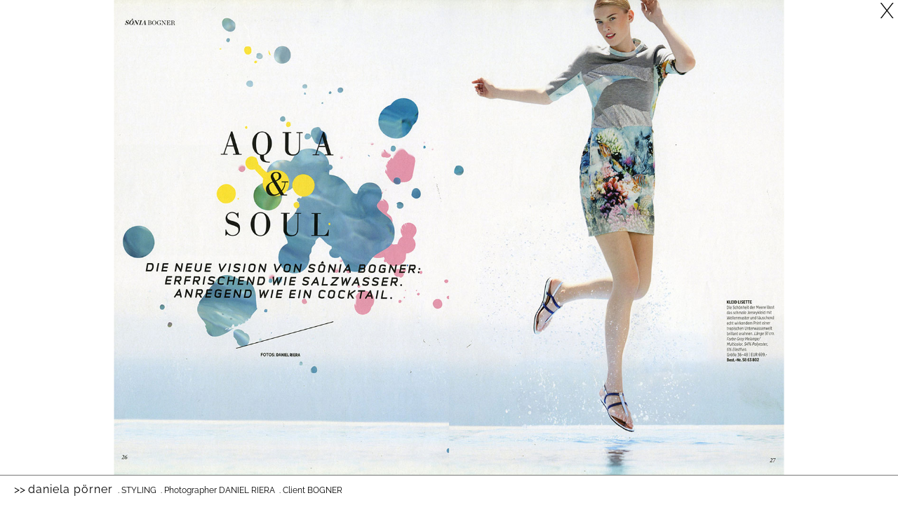

--- FILE ---
content_type: text/html; charset=UTF-8
request_url: https://www.phoenix-agentur.de/daniela-poerner-portfolio-nr-61-by-daniel-riera/
body_size: 4441
content:
<!DOCTYPE html>
<html lang="de" class="no-js">
<head>
<meta charset="UTF-8">
<meta name="viewport" content="width=device-width, initial-scale=1">
<link rel="profile" href="http://gmpg.org/xfn/11">
<link rel="pingback" href="https://www.phoenix-agentur.de/xmlrpc.php">
<title>Daniela Pörner-Portfolio-Nr. 61 &#8211; by Daniel Riera &#8211; phoenix</title>
<meta name='robots' content='max-image-preview:large' />
<link rel='dns-prefetch' href='//netdna.bootstrapcdn.com' />
<link rel='dns-prefetch' href='//s.w.org' />
<link rel="alternate" type="application/rss+xml" title="phoenix &raquo; Feed" href="https://www.phoenix-agentur.de/feed/" />
<link rel="alternate" type="application/rss+xml" title="phoenix &raquo; Kommentar-Feed" href="https://www.phoenix-agentur.de/comments/feed/" />
<link rel='stylesheet' id='wp-block-library-css'  href='https://www.phoenix-agentur.de/wp-includes/css/dist/block-library/style.min.css?ver=6.0.11' type='text/css' media='all' />
<style id='global-styles-inline-css' type='text/css'>
body{--wp--preset--color--black: #000000;--wp--preset--color--cyan-bluish-gray: #abb8c3;--wp--preset--color--white: #ffffff;--wp--preset--color--pale-pink: #f78da7;--wp--preset--color--vivid-red: #cf2e2e;--wp--preset--color--luminous-vivid-orange: #ff6900;--wp--preset--color--luminous-vivid-amber: #fcb900;--wp--preset--color--light-green-cyan: #7bdcb5;--wp--preset--color--vivid-green-cyan: #00d084;--wp--preset--color--pale-cyan-blue: #8ed1fc;--wp--preset--color--vivid-cyan-blue: #0693e3;--wp--preset--color--vivid-purple: #9b51e0;--wp--preset--gradient--vivid-cyan-blue-to-vivid-purple: linear-gradient(135deg,rgba(6,147,227,1) 0%,rgb(155,81,224) 100%);--wp--preset--gradient--light-green-cyan-to-vivid-green-cyan: linear-gradient(135deg,rgb(122,220,180) 0%,rgb(0,208,130) 100%);--wp--preset--gradient--luminous-vivid-amber-to-luminous-vivid-orange: linear-gradient(135deg,rgba(252,185,0,1) 0%,rgba(255,105,0,1) 100%);--wp--preset--gradient--luminous-vivid-orange-to-vivid-red: linear-gradient(135deg,rgba(255,105,0,1) 0%,rgb(207,46,46) 100%);--wp--preset--gradient--very-light-gray-to-cyan-bluish-gray: linear-gradient(135deg,rgb(238,238,238) 0%,rgb(169,184,195) 100%);--wp--preset--gradient--cool-to-warm-spectrum: linear-gradient(135deg,rgb(74,234,220) 0%,rgb(151,120,209) 20%,rgb(207,42,186) 40%,rgb(238,44,130) 60%,rgb(251,105,98) 80%,rgb(254,248,76) 100%);--wp--preset--gradient--blush-light-purple: linear-gradient(135deg,rgb(255,206,236) 0%,rgb(152,150,240) 100%);--wp--preset--gradient--blush-bordeaux: linear-gradient(135deg,rgb(254,205,165) 0%,rgb(254,45,45) 50%,rgb(107,0,62) 100%);--wp--preset--gradient--luminous-dusk: linear-gradient(135deg,rgb(255,203,112) 0%,rgb(199,81,192) 50%,rgb(65,88,208) 100%);--wp--preset--gradient--pale-ocean: linear-gradient(135deg,rgb(255,245,203) 0%,rgb(182,227,212) 50%,rgb(51,167,181) 100%);--wp--preset--gradient--electric-grass: linear-gradient(135deg,rgb(202,248,128) 0%,rgb(113,206,126) 100%);--wp--preset--gradient--midnight: linear-gradient(135deg,rgb(2,3,129) 0%,rgb(40,116,252) 100%);--wp--preset--duotone--dark-grayscale: url('#wp-duotone-dark-grayscale');--wp--preset--duotone--grayscale: url('#wp-duotone-grayscale');--wp--preset--duotone--purple-yellow: url('#wp-duotone-purple-yellow');--wp--preset--duotone--blue-red: url('#wp-duotone-blue-red');--wp--preset--duotone--midnight: url('#wp-duotone-midnight');--wp--preset--duotone--magenta-yellow: url('#wp-duotone-magenta-yellow');--wp--preset--duotone--purple-green: url('#wp-duotone-purple-green');--wp--preset--duotone--blue-orange: url('#wp-duotone-blue-orange');--wp--preset--font-size--small: 13px;--wp--preset--font-size--medium: 20px;--wp--preset--font-size--large: 36px;--wp--preset--font-size--x-large: 42px;}.has-black-color{color: var(--wp--preset--color--black) !important;}.has-cyan-bluish-gray-color{color: var(--wp--preset--color--cyan-bluish-gray) !important;}.has-white-color{color: var(--wp--preset--color--white) !important;}.has-pale-pink-color{color: var(--wp--preset--color--pale-pink) !important;}.has-vivid-red-color{color: var(--wp--preset--color--vivid-red) !important;}.has-luminous-vivid-orange-color{color: var(--wp--preset--color--luminous-vivid-orange) !important;}.has-luminous-vivid-amber-color{color: var(--wp--preset--color--luminous-vivid-amber) !important;}.has-light-green-cyan-color{color: var(--wp--preset--color--light-green-cyan) !important;}.has-vivid-green-cyan-color{color: var(--wp--preset--color--vivid-green-cyan) !important;}.has-pale-cyan-blue-color{color: var(--wp--preset--color--pale-cyan-blue) !important;}.has-vivid-cyan-blue-color{color: var(--wp--preset--color--vivid-cyan-blue) !important;}.has-vivid-purple-color{color: var(--wp--preset--color--vivid-purple) !important;}.has-black-background-color{background-color: var(--wp--preset--color--black) !important;}.has-cyan-bluish-gray-background-color{background-color: var(--wp--preset--color--cyan-bluish-gray) !important;}.has-white-background-color{background-color: var(--wp--preset--color--white) !important;}.has-pale-pink-background-color{background-color: var(--wp--preset--color--pale-pink) !important;}.has-vivid-red-background-color{background-color: var(--wp--preset--color--vivid-red) !important;}.has-luminous-vivid-orange-background-color{background-color: var(--wp--preset--color--luminous-vivid-orange) !important;}.has-luminous-vivid-amber-background-color{background-color: var(--wp--preset--color--luminous-vivid-amber) !important;}.has-light-green-cyan-background-color{background-color: var(--wp--preset--color--light-green-cyan) !important;}.has-vivid-green-cyan-background-color{background-color: var(--wp--preset--color--vivid-green-cyan) !important;}.has-pale-cyan-blue-background-color{background-color: var(--wp--preset--color--pale-cyan-blue) !important;}.has-vivid-cyan-blue-background-color{background-color: var(--wp--preset--color--vivid-cyan-blue) !important;}.has-vivid-purple-background-color{background-color: var(--wp--preset--color--vivid-purple) !important;}.has-black-border-color{border-color: var(--wp--preset--color--black) !important;}.has-cyan-bluish-gray-border-color{border-color: var(--wp--preset--color--cyan-bluish-gray) !important;}.has-white-border-color{border-color: var(--wp--preset--color--white) !important;}.has-pale-pink-border-color{border-color: var(--wp--preset--color--pale-pink) !important;}.has-vivid-red-border-color{border-color: var(--wp--preset--color--vivid-red) !important;}.has-luminous-vivid-orange-border-color{border-color: var(--wp--preset--color--luminous-vivid-orange) !important;}.has-luminous-vivid-amber-border-color{border-color: var(--wp--preset--color--luminous-vivid-amber) !important;}.has-light-green-cyan-border-color{border-color: var(--wp--preset--color--light-green-cyan) !important;}.has-vivid-green-cyan-border-color{border-color: var(--wp--preset--color--vivid-green-cyan) !important;}.has-pale-cyan-blue-border-color{border-color: var(--wp--preset--color--pale-cyan-blue) !important;}.has-vivid-cyan-blue-border-color{border-color: var(--wp--preset--color--vivid-cyan-blue) !important;}.has-vivid-purple-border-color{border-color: var(--wp--preset--color--vivid-purple) !important;}.has-vivid-cyan-blue-to-vivid-purple-gradient-background{background: var(--wp--preset--gradient--vivid-cyan-blue-to-vivid-purple) !important;}.has-light-green-cyan-to-vivid-green-cyan-gradient-background{background: var(--wp--preset--gradient--light-green-cyan-to-vivid-green-cyan) !important;}.has-luminous-vivid-amber-to-luminous-vivid-orange-gradient-background{background: var(--wp--preset--gradient--luminous-vivid-amber-to-luminous-vivid-orange) !important;}.has-luminous-vivid-orange-to-vivid-red-gradient-background{background: var(--wp--preset--gradient--luminous-vivid-orange-to-vivid-red) !important;}.has-very-light-gray-to-cyan-bluish-gray-gradient-background{background: var(--wp--preset--gradient--very-light-gray-to-cyan-bluish-gray) !important;}.has-cool-to-warm-spectrum-gradient-background{background: var(--wp--preset--gradient--cool-to-warm-spectrum) !important;}.has-blush-light-purple-gradient-background{background: var(--wp--preset--gradient--blush-light-purple) !important;}.has-blush-bordeaux-gradient-background{background: var(--wp--preset--gradient--blush-bordeaux) !important;}.has-luminous-dusk-gradient-background{background: var(--wp--preset--gradient--luminous-dusk) !important;}.has-pale-ocean-gradient-background{background: var(--wp--preset--gradient--pale-ocean) !important;}.has-electric-grass-gradient-background{background: var(--wp--preset--gradient--electric-grass) !important;}.has-midnight-gradient-background{background: var(--wp--preset--gradient--midnight) !important;}.has-small-font-size{font-size: var(--wp--preset--font-size--small) !important;}.has-medium-font-size{font-size: var(--wp--preset--font-size--medium) !important;}.has-large-font-size{font-size: var(--wp--preset--font-size--large) !important;}.has-x-large-font-size{font-size: var(--wp--preset--font-size--x-large) !important;}
</style>
<link rel='stylesheet' id='font-awesome-css'  href='//netdna.bootstrapcdn.com/font-awesome/4.1.0/css/font-awesome.css' type='text/css' media='screen' />
<link rel='stylesheet' id='wmwde2016-style-css'  href='https://www.phoenix-agentur.de/wp-content/themes/phoenix-agentur/style.css?ver=6.0.11' type='text/css' media='all' />
<link rel='stylesheet' id='foundation-style-css'  href='https://www.phoenix-agentur.de/wp-content/themes/phoenix-agentur/foundation/css/app.css?ver=6.0.11' type='text/css' media='all' />
<link rel='stylesheet' id='supersized-style-css'  href='https://www.phoenix-agentur.de/wp-content/themes/phoenix-agentur/js/supersized.css?ver=6.0.11' type='text/css' media='all' />
<link rel='stylesheet' id='supersized-shutter-style-css'  href='https://www.phoenix-agentur.de/wp-content/themes/phoenix-agentur/js/supersized.shutter.css?ver=6.0.11' type='text/css' media='all' />
<script type='text/javascript' src='https://www.phoenix-agentur.de/wp-includes/js/jquery/jquery.min.js?ver=3.6.0' id='jquery-core-js'></script>
<script type='text/javascript' src='https://www.phoenix-agentur.de/wp-includes/js/jquery/jquery-migrate.min.js?ver=3.3.2' id='jquery-migrate-js'></script>
<link rel="https://api.w.org/" href="https://www.phoenix-agentur.de/wp-json/" /><link rel="alternate" type="application/json" href="https://www.phoenix-agentur.de/wp-json/wp/v2/posts/19082" /><link rel="EditURI" type="application/rsd+xml" title="RSD" href="https://www.phoenix-agentur.de/xmlrpc.php?rsd" />
<link rel="wlwmanifest" type="application/wlwmanifest+xml" href="https://www.phoenix-agentur.de/wp-includes/wlwmanifest.xml" /> 
<meta name="generator" content="WordPress 6.0.11" />
<link rel="canonical" href="https://www.phoenix-agentur.de/daniela-poerner-portfolio-nr-61-by-daniel-riera/" />
<link rel='shortlink' href='https://www.phoenix-agentur.de/?p=19082' />
<link rel="alternate" type="application/json+oembed" href="https://www.phoenix-agentur.de/wp-json/oembed/1.0/embed?url=https%3A%2F%2Fwww.phoenix-agentur.de%2Fdaniela-poerner-portfolio-nr-61-by-daniel-riera%2F" />
<link rel="alternate" type="text/xml+oembed" href="https://www.phoenix-agentur.de/wp-json/oembed/1.0/embed?url=https%3A%2F%2Fwww.phoenix-agentur.de%2Fdaniela-poerner-portfolio-nr-61-by-daniel-riera%2F&#038;format=xml" />

<style>
.scroll-back-to-top-wrapper {
    position: fixed;
	opacity: 0;
	visibility: hidden;
	overflow: hidden;
	text-align: center;
	z-index: 99999999;
    background-color: #ffffff;
	color: #afafaf;
	width: 40px;
	height: 38px;
	line-height: 38px;
	right: 20px;
	bottom: 20px;
	padding-top: 2px;
	border-top-left-radius: 10px;
	border-top-right-radius: 10px;
	border-bottom-right-radius: 10px;
	border-bottom-left-radius: 10px;
	-webkit-transition: all 0.5s ease-in-out;
	-moz-transition: all 0.5s ease-in-out;
	-ms-transition: all 0.5s ease-in-out;
	-o-transition: all 0.5s ease-in-out;
	transition: all 0.5s ease-in-out;
}
.scroll-back-to-top-wrapper:hover {
	background-color: #ffffff;
  color: #919191;
}
.scroll-back-to-top-wrapper.show {
    visibility:visible;
    cursor:pointer;
	opacity: 1.0;
}
.scroll-back-to-top-wrapper i.fa {
	line-height: inherit;
}
.scroll-back-to-top-wrapper .fa-lg {
	vertical-align: 0;
}
</style><style type="text/css">.recentcomments a{display:inline !important;padding:0 !important;margin:0 !important;}</style>
<script type="text/javascript">	
	jQuery(document).ready(function() {
			jQuery(function($){			
				$.supersized({
					slideshow               :   1,			// Slideshow on/off
					autoplay				:	0,			// Slideshow starts playing automatically
					stop_loop				:	0,			// Pauses slideshow on last slide
					transition              :   6, 			// 0-None, 1-Fade, 2-Slide Top, 3-Slide Right, 4-Slide Bottom, 5-Slide Left, 6-Carousel Right, 7-Carousel Left
					transition_speed		:	1000,		// Speed of transition
					keyboard_nav            :   1,			// Keyboard navigation on/off
					performance				:	1,			// 0-Normal, 1-Hybrid speed/quality, 2-Optimizes image quality, 3-Optimizes transition speed // (Only works for Firefox/IE, not Webkit)
					image_protect			:	1,			// Disables image dragging and right click with Javascript
					vertical_center         :   1,			// Vertically center background
					horizontal_center       :   1,			// Horizontally center background
					thumb_links				:	1,			// Individual thumb links for each slide
					fit_always				:	1,			// Image will never exceed browser width or height (Ignores min. dimensions)
					slides 					:  	[			// Slideshow Images
																																																																								{image : 'https://www.phoenix-agentur.de/wp-content/uploads/2017/07/daniela-poerner_portfolio_nr.-61-by-daniel-riera-01.jpg', title : '', thumb : 'https://www.phoenix-agentur.de/wp-content/uploads/2017/07/daniela-poerner_portfolio_nr.-61-by-daniel-riera-01-140x180.jpg'}
																																				,												{image : 'https://www.phoenix-agentur.de/wp-content/uploads/2017/07/daniela-poerner_portfolio_nr.-61-by-daniel-riera-02.jpg', title : '', thumb : 'https://www.phoenix-agentur.de/wp-content/uploads/2017/07/daniela-poerner_portfolio_nr.-61-by-daniel-riera-02-140x180.jpg'}
																																				,												{image : 'https://www.phoenix-agentur.de/wp-content/uploads/2017/07/daniela-poerner_portfolio_nr.-61-by-daniel-riera-03.jpg', title : '', thumb : 'https://www.phoenix-agentur.de/wp-content/uploads/2017/07/daniela-poerner_portfolio_nr.-61-by-daniel-riera-03-140x180.jpg'}
																																				,												{image : 'https://www.phoenix-agentur.de/wp-content/uploads/2017/07/daniela-poerner_portfolio_nr.-61-by-daniel-riera-04.jpg', title : '', thumb : 'https://www.phoenix-agentur.de/wp-content/uploads/2017/07/daniela-poerner_portfolio_nr.-61-by-daniel-riera-04-140x180.jpg'}
																																				,												{image : 'https://www.phoenix-agentur.de/wp-content/uploads/2017/07/daniela-poerner_portfolio_nr.-61-by-daniel-riera-05.jpg', title : '', thumb : 'https://www.phoenix-agentur.de/wp-content/uploads/2017/07/daniela-poerner_portfolio_nr.-61-by-daniel-riera-05-140x180.jpg'}
																																				,												{image : 'https://www.phoenix-agentur.de/wp-content/uploads/2017/07/daniela-poerner_portfolio_nr.-61-by-daniel-riera-06.jpg', title : '', thumb : 'https://www.phoenix-agentur.de/wp-content/uploads/2017/07/daniela-poerner_portfolio_nr.-61-by-daniel-riera-06-140x180.jpg'}
																																				,												{image : 'https://www.phoenix-agentur.de/wp-content/uploads/2017/07/daniela-poerner_portfolio_nr.-61-by-daniel-riera-07.jpg', title : '', thumb : 'https://www.phoenix-agentur.de/wp-content/uploads/2017/07/daniela-poerner_portfolio_nr.-61-by-daniel-riera-07-140x180.jpg'}
																																																]						
				});
		    });	    
	});     
</script>


</head>

<body class="post-template-default single single-post postid-19082 single-format-standard group-blog">


<div class="column row" id="mainrow">

<div id="page" class="hfeed site">
	<header id="masthead" class="site-header" role="banner">
		<div class="row">
			<div class="large-10 large-offset-2 columns">
				<a class="logo" href="https://www.phoenix-agentur.de" title="phoenix agentur f&uuml;r hair . make-up - styling">phoenix</a>
										<span>Agentur f&uuml;r Hair . Make-up . Styling<a class="instagram-button mainpages" target="_blank" href="https://www.instagram.com/phoenix.agentur/"></a></span>
								</div>
		</div>	
	</header><!-- #masthead -->	
	<div id="content" class="site-content">
		<div class="row">
		<div class="small-12 columns">

	<div id="primary" class="content-area">
		<main id="main" class="site-main" role="main">
			
					<a href="https://www.phoenix-agentur.de/styling/daniela-poerner/" class="backbutton"><span>x</span></a>
			
			
	
	
	<!--Arrow Navigation-->
	<a id="prevslide" class="load-item"></a>
	<a id="nextslide" class="load-item"></a>
	

	<div id="thumb-tray" class="load-item">
		
		
		<!--Control Bar-->
		<div id="controls-wrapper" class="load-item">
		
			<p>&gt;&gt; <span class="teasername">
				<a href="https://www.phoenix-agentur.de/styling/daniela-poerner/">Daniela Pörner</a></span>
			<span class="small">
			<span class="upperc">&nbsp;.&nbsp;styling</span> 
			
			&nbsp;.&nbsp;Photographer<span class="upperc">&nbsp;Daniel Riera</span>			
			&nbsp;.&nbsp;Client<span class="upperc">&nbsp;Bogner</span>	
			</span>
			</p>
			
			<div id="controls">
				<!--Thumb Tray button-->
				<a id="tray-button"><img id="tray-arrow" src="https://www.phoenix-agentur.de/wp-content/themes/phoenix-agentur/js/img/button-tray-up.png"/><span class="traytext">overview</span><img class="overview" src="https://www.phoenix-agentur.de/wp-content/themes/phoenix-agentur/images/overview.png" /></a>
			</div>
			
						
		
		</div>
		
		<div id="thumb-back"></div>
		<div id="thumb-forward"></div>
	</div>
	

	
		</main><!-- #main -->
	</div><!-- #primary -->
	</div>
	</div>
	</div><!-- #content -->
	
	
		


	<footer id="colophon" class="site-footer" role="contentinfo">
		<div class="site-info">
		</div><!-- .site-info -->
	</footer><!-- #colophon -->
</div><!-- #page -->
</div><!-- column row -->

<div class="scroll-back-to-top-wrapper">
	<span class="scroll-back-to-top-inner">
					<i class="fa fa-2x fa-angle-up"></i>
			</span>
</div><script type='text/javascript' id='scroll-back-to-top-js-extra'>
/* <![CDATA[ */
var scrollBackToTop = {"scrollDuration":"500","fadeDuration":"0.5"};
/* ]]> */
</script>
<script type='text/javascript' src='https://www.phoenix-agentur.de/wp-content/plugins/scroll-back-to-top/assets/js/scroll-back-to-top.js' id='scroll-back-to-top-js'></script>
<script type='text/javascript' src='https://www.phoenix-agentur.de/wp-content/themes/phoenix-agentur/js/navigation.js?ver=20120206' id='wmwde2016-navigation-js'></script>
<script type='text/javascript' src='https://www.phoenix-agentur.de/wp-content/themes/phoenix-agentur/js/skip-link-focus-fix.js?ver=20130115' id='wmwde2016-skip-link-focus-fix-js'></script>
<script type='text/javascript' src='https://www.phoenix-agentur.de/wp-content/themes/phoenix-agentur/foundation/bower_components/what-input/what-input.js?ver=1.1.4' id='what-input-js'></script>
<script type='text/javascript' src='https://www.phoenix-agentur.de/wp-content/themes/phoenix-agentur/foundation/bower_components/foundation-sites/dist/foundation.js?ver=6.1.1' id='foundation-js'></script>
<script type='text/javascript' src='https://www.phoenix-agentur.de/wp-content/themes/phoenix-agentur/foundation/bower_components/foundation-sites/js/foundation.offcanvas.js?ver=6.1.1' id='foundation-offcanvas-js'></script>
<script type='text/javascript' src='https://www.phoenix-agentur.de/wp-content/themes/phoenix-agentur/foundation/bower_components/foundation-sites/js/foundation.util.triggers.js?ver=6.1.1' id='foundation-util-triggers-js'></script>
<script type='text/javascript' src='https://www.phoenix-agentur.de/wp-content/themes/phoenix-agentur/foundation/bower_components/foundation-sites/js/foundation.util.motion.js?ver=6.1.1' id='foundation-util-motion-js'></script>
<script type='text/javascript' src='https://www.phoenix-agentur.de/wp-content/themes/phoenix-agentur/js/isotope.pkgd.min.js?ver=3.0.1' id='isotope-js'></script>
<script type='text/javascript' src='https://www.phoenix-agentur.de/wp-includes/js/imagesloaded.min.js?ver=4.1.4' id='imagesloaded-js'></script>
<script type='text/javascript' src='https://www.phoenix-agentur.de/wp-content/themes/phoenix-agentur/js/phoenix.just.isotope.ini.js?ver=1.0' id='just-isotope-ini-js'></script>
<script type='text/javascript' src='https://www.phoenix-agentur.de/wp-content/themes/phoenix-agentur/js/jquery.easing.min.js?ver=1.3' id='jquery-easing-js'></script>
<script type='text/javascript' src='https://www.phoenix-agentur.de/wp-content/themes/phoenix-agentur/js/supersized.3.2.7.min.js?ver=3.2.7' id='supersized-js'></script>
<script type='text/javascript' src='https://www.phoenix-agentur.de/wp-content/themes/phoenix-agentur/js/supersized.shutter.min.js?ver=3.2.7' id='supersized-shutter-js'></script>
<script>jQuery(document).foundation();</script>


</body>
</html>


--- FILE ---
content_type: text/css
request_url: https://www.phoenix-agentur.de/wp-content/themes/phoenix-agentur/style.css?ver=6.0.11
body_size: 7460
content:
/*
Theme Name: Phoenix Agentur
Theme URI: https://www.wemakewebsites.de
Author: WeMakeWebstes / Jonas Langreuter
Author URI: https://www.wemakewebsites.de
Description: Theme for phoenix Agentur (Foundation 6.x)
Version: 1.0.0
Text Domain: phoenix-agentur
Tags:

This theme, like WordPress, is licensed under the GPL.
Use it to make something cool, have fun, and share what you've learned with others.

wmwde2016 is based on Underscores http://underscores.me/, (C) 2012-2015 Automattic, Inc.
Underscores is distributed under the terms of the GNU GPL v2 or later.

Normalizing styles have been helped along thanks to the fine work of
Nicolas Gallagher and Jonathan Neal http://necolas.github.com/normalize.css/
*/

/*--------------------------------------------------------------
>>> TABLE OF CONTENTS:
----------------------------------------------------------------
# Normalize
# Typography
# Elements
# Forms
# Navigation
	## Links
	## Menus
# Accessibility
# Alignments
# Clearings
# Widgets
# Content
	## Posts and pages
	## Asides
	## Comments
# Infinite scroll
# Media
	## Captions
	## Galleries
--------------------------------------------------------------*/

/*--------------------------------------------------------------
# Normalize
--------------------------------------------------------------*/
html {
	font-family: sans-serif;
	-webkit-text-size-adjust: 100%;
	-ms-text-size-adjust:     100%;
}

body {
	margin: 0;
}

article,
aside,
details,
figcaption,
figure,
footer,
header,
main,
menu,
nav,
section,
summary {
	display: block;
}

audio,
canvas,
progress,
video {
	display: inline-block;
	vertical-align: baseline;
}

audio:not([controls]) {
	display: none;
	height: 0;
}

[hidden],
template {
	display: none;
}

a {
	background-color: transparent;
}

a:active,
a:hover {
	outline: 0;
}

abbr[title] {
	border-bottom: 1px dotted;
}

b,
strong {
	font-weight: bold;
}

dfn {
	font-style: italic;
}

h1 {
	font-size: 2em;
	margin: 0.67em 0;
}

mark {
	background: #ff0;
	color: #000;
}

small {
	font-size: 80%;
}

sub,
sup {
	font-size: 75%;
	line-height: 0;
	position: relative;
	vertical-align: baseline;
}

sup {
	top: -0.5em;
}

sub {
	bottom: -0.25em;
}

img {
	border: 0;
}

svg:not(:root) {
	overflow: hidden;
}

figure {
	margin: 1em 40px;
}

hr {
	box-sizing: content-box;
	height: 0;
}

pre {
	overflow: auto;
}

code,
kbd,
pre,
samp {
	font-family: monospace, monospace;
	font-size: 1em;
}

button,
input,
optgroup,
select,
textarea {
	color: inherit;
	font: inherit;
	margin: 0;
}

button {
	overflow: visible;
}

button,
select {
	text-transform: none;
}

button,
html input[type="button"],
input[type="reset"],
input[type="submit"] {
	-webkit-appearance: button;
	cursor: pointer;
}

button[disabled],
html input[disabled] {
	cursor: default;
}

button::-moz-focus-inner,
input::-moz-focus-inner {
	border: 0;
	padding: 0;
}

input {
	line-height: normal;
}

input[type="checkbox"],
input[type="radio"] {
	box-sizing: border-box;
	padding: 0;
}

input[type="number"]::-webkit-inner-spin-button,
input[type="number"]::-webkit-outer-spin-button {
	height: auto;
}

input[type="search"] {
	-webkit-appearance: textfield;
	box-sizing: content-box;
}

input[type="search"]::-webkit-search-cancel-button,
input[type="search"]::-webkit-search-decoration {
	-webkit-appearance: none;
}

fieldset {
	border: 1px solid #c0c0c0;
	margin: 0 2px;
	padding: 0.35em 0.625em 0.75em;
}

legend {
	border: 0;
	padding: 0;
}

textarea {
	overflow: auto;
}

optgroup {
	font-weight: bold;
}

table {
	border-collapse: collapse;
	border-spacing: 0;
}

td,
th {
	padding: 0;
}

/*--------------------------------------------------------------
# Typography
--------------------------------------------------------------*/
body,
button,
input,
select,
textarea {
	color: #404040;
	font-family: sans-serif;
	font-size: 16px;
	font-size: 1rem;
	line-height: 1.5;
}

h1,
h2,
h3,
h4,
h5,
h6 {
	clear: both;
}

p {
	margin-bottom: 1.5em;
}

dfn,
cite,
em,
i {
	font-style: italic;
}

blockquote {
	margin: 0 1.5em;
}

address {
	margin: 0 0 1.5em;
}

pre {
	background: #eee;
	font-family: "Courier 10 Pitch", Courier, monospace;
	font-size: 15px;
	font-size: 0.9375rem;
	line-height: 1.6;
	margin-bottom: 1.6em;
	max-width: 100%;
	overflow: auto;
	padding: 1.6em;
}

code,
kbd,
tt,
var {
	font-family: Monaco, Consolas, "Andale Mono", "DejaVu Sans Mono", monospace;
	font-size: 15px;
	font-size: 0.9375rem;
}

abbr,
acronym {
	border-bottom: 1px dotted #666;
	cursor: help;
}

mark,
ins {
	background: #fff9c0;
	text-decoration: none;
}

big {
	font-size: 125%;
}

/*--------------------------------------------------------------
# Elements
--------------------------------------------------------------*/
html {
	box-sizing: border-box;
}

*,
*:before,
*:after { /* Inherit box-sizing to make it easier to change the property for components that leverage other behavior; see http://css-tricks.com/inheriting-box-sizing-probably-slightly-better-best-practice/ */
	box-sizing: inherit;
}

body {
	background: #fff; /* Fallback for when there is no custom background color defined. */
}

blockquote:before,
blockquote:after,
q:before,
q:after {
	content: "";
}

blockquote,
q {
	quotes: "" "";
}

hr {
	background-color: #ccc;
	border: 0;
	height: 1px;
	margin-bottom: 1.5em;
}

ul,
ol {
	margin: 0 0 1.5em 3em;
}

ul {
	list-style: disc;
}

ol {
	list-style: decimal;
}

li > ul,
li > ol {
	margin-bottom: 0;
	margin-left: 1.5em;
}

dt {
	font-weight: bold;
}

dd {
	margin: 0 1.5em 1.5em;
}

img {
	height: auto; /* Make sure images are scaled correctly. */
	max-width: 100%; /* Adhere to container width. */
}

table {
	margin: 0 0 1.5em;
	width: 100%;
}

/*--------------------------------------------------------------
# Forms
--------------------------------------------------------------*/
button,
input[type="button"],
input[type="reset"],
input[type="submit"] {
	border: 1px solid;
	border-color: #ccc #ccc #bbb;
	border-radius: 3px;
	background: #e6e6e6;
	box-shadow: inset 0 1px 0 rgba(255, 255, 255, 0.5), inset 0 15px 17px rgba(255, 255, 255, 0.5), inset 0 -5px 12px rgba(0, 0, 0, 0.05);
	color: rgba(0, 0, 0, .8);
	font-size: 12px;
	font-size: 0.75rem;
	line-height: 1;
	padding: .6em 1em .4em;
	text-shadow: 0 1px 0 rgba(255, 255, 255, 0.8);
}

button:hover,
input[type="button"]:hover,
input[type="reset"]:hover,
input[type="submit"]:hover {
	border-color: #ccc #bbb #aaa;
	box-shadow: inset 0 1px 0 rgba(255, 255, 255, 0.8), inset 0 15px 17px rgba(255, 255, 255, 0.8), inset 0 -5px 12px rgba(0, 0, 0, 0.02);
}

button:focus,
input[type="button"]:focus,
input[type="reset"]:focus,
input[type="submit"]:focus,
button:active,
input[type="button"]:active,
input[type="reset"]:active,
input[type="submit"]:active {
	border-color: #aaa #bbb #bbb;
	box-shadow: inset 0 -1px 0 rgba(255, 255, 255, 0.5), inset 0 2px 5px rgba(0, 0, 0, 0.15);
}

input[type="text"],
input[type="email"],
input[type="url"],
input[type="password"],
input[type="search"],
input[type="number"],
input[type="tel"],
input[type="range"],
input[type="date"],
input[type="month"],
input[type="week"],
input[type="time"],
input[type="datetime"],
input[type="datetime-local"],
input[type="color"],
textarea {
	color: #666;
	border: 1px solid #ccc;
	border-radius: 3px;
}

select {
	border: 1px solid #ccc;
}

input[type="text"]:focus,
input[type="email"]:focus,
input[type="url"]:focus,
input[type="password"]:focus,
input[type="search"]:focus,
input[type="number"]:focus,
input[type="tel"]:focus,
input[type="range"]:focus,
input[type="date"]:focus,
input[type="month"]:focus,
input[type="week"]:focus,
input[type="time"]:focus,
input[type="datetime"]:focus,
input[type="datetime-local"]:focus,
input[type="color"]:focus,
textarea:focus {
	color: #111;
}

input[type="text"],
input[type="email"],
input[type="url"],
input[type="password"],
input[type="search"],
input[type="number"],
input[type="tel"],
input[type="range"],
input[type="date"],
input[type="month"],
input[type="week"],
input[type="time"],
input[type="datetime"],
input[type="datetime-local"],
input[type="color"] {
	padding: 3px;
}

textarea {
	padding-left: 3px;
	width: 100%;
}

/*--------------------------------------------------------------
# Navigation
--------------------------------------------------------------*/
/*--------------------------------------------------------------
## Links
--------------------------------------------------------------*/
a {
	color: royalblue;
}

a:visited {
	color: purple;
}

a:hover,
a:focus,
a:active {
	color: midnightblue;
	outline: 0;
}

/*--------------------------------------------------------------
## Menus
--------------------------------------------------------------*/
.main-navigation {
	clear: both;
	display: block;
	float: left;
	width: 100%;
	margin-top: -10px;
}

.main-navigation ul {
	display: none;
	list-style: none;
	margin: 0;
	padding-left: 0;
}

.main-navigation li {
	position: relative;
}

.main-navigation a {
	display: block;
	text-decoration: none;
}

/* Small menu. */
.menu-toggle,
.main-navigation.toggled ul {
	display: block;
}

@media screen and (min-width: 37.5em) {
	.menu-toggle {
		display: none;
	}
	.main-navigation ul {
		display: block;
	}
}

.site-main .comment-navigation,
.site-main .posts-navigation,
.site-main .post-navigation {
	margin: 0 0 1.5em;
	overflow: hidden;
}

.comment-navigation .nav-previous,
.posts-navigation .nav-previous,
.post-navigation .nav-previous {
	float: left;
	width: 50%;
}

.comment-navigation .nav-next,
.posts-navigation .nav-next,
.post-navigation .nav-next {
	float: right;
	text-align: right;
	width: 50%;
}

/*--------------------------------------------------------------
# Accessibility
--------------------------------------------------------------*/
/* Text meant only for screen readers. */
.screen-reader-text {
	clip: rect(1px, 1px, 1px, 1px);
	position: absolute !important;
	height: 1px;
	width: 1px;
	overflow: hidden;
}

.screen-reader-text:focus {
	background-color: #f1f1f1;
	border-radius: 3px;
	box-shadow: 0 0 2px 2px rgba(0, 0, 0, 0.6);
	clip: auto !important;
	color: #21759b;
	display: block;
	font-size: 14px;
	font-size: 0.875rem;
	font-weight: bold;
	height: auto;
	left: 5px;
	line-height: normal;
	padding: 15px 23px 14px;
	text-decoration: none;
	top: 5px;
	width: auto;
	z-index: 100000; /* Above WP toolbar. */
}

/* Do not show the outline on the skip link target. */
#content[tabindex="-1"]:focus {
	outline: 0;
}

/*--------------------------------------------------------------
# Alignments
--------------------------------------------------------------*/
.alignleft {
	display: inline;
	float: left;
	margin-right: 1.5em;
}

.alignright {
	display: inline;
	float: right;
	margin-left: 1.5em;
}

.aligncenter {
	clear: both;
	display: block;
	margin-left: auto;
	margin-right: auto;
}

/*--------------------------------------------------------------
# Clearings
--------------------------------------------------------------*/
.clear:before,
.clear:after,
.entry-content:before,
.entry-content:after,
.comment-content:before,
.comment-content:after,
.site-header:before,
.site-header:after,
.site-content:before,
.site-content:after,
.site-footer:before,
.site-footer:after {
	content: "";
	display: table;
	table-layout: fixed;
}

.clear:after,
.entry-content:after,
.comment-content:after,
.site-header:after,
.site-content:after,
.site-footer:after {
	clear: both;
}

/*--------------------------------------------------------------
# Widgets
--------------------------------------------------------------*/
.widget {
	margin: 0 0 1.5em;
}

/* Make sure select elements fit in widgets. */
.widget select {
	max-width: 100%;
}

/*--------------------------------------------------------------
# Content
--------------------------------------------------------------*/
/*--------------------------------------------------------------
## Posts and pages
--------------------------------------------------------------*/
.sticky {
	display: block;
}

.byline,
.updated:not(.published) {
	display: none;
}

.single .byline,
.group-blog .byline {
	display: inline;
}

.page-content,
.entry-content,
.entry-summary {
	margin: 1.5em 0 0;
}

.page-links {
	clear: both;
	margin: 0 0 1.5em;
}

/*--------------------------------------------------------------
## Asides
--------------------------------------------------------------*/
.blog .format-aside .entry-title,
.archive .format-aside .entry-title {
	display: none;
}

/*--------------------------------------------------------------
## Comments
--------------------------------------------------------------*/
.comment-content a {
	word-wrap: break-word;
}

.bypostauthor {
	display: block;
}

/*--------------------------------------------------------------
# Infinite scroll
--------------------------------------------------------------*/
/* Globally hidden elements when Infinite Scroll is supported and in use. */
.infinite-scroll .posts-navigation, /* Older / Newer Posts Navigation (always hidden) */
.infinite-scroll.neverending .site-footer { /* Theme Footer (when set to scrolling) */
	display: none;
}

/* When Infinite Scroll has reached its end we need to re-display elements that were hidden (via .neverending) before. */
.infinity-end.neverending .site-footer {
	display: block;
}

/*--------------------------------------------------------------
# Media
--------------------------------------------------------------*/
.page-content .wp-smiley,
.entry-content .wp-smiley,
.comment-content .wp-smiley {
	border: none;
	margin-bottom: 0;
	margin-top: 0;
	padding: 0;
}

/* Make sure embeds and iframes fit their containers. */
embed,
iframe,
object {
	max-width: 100%;
}

/*--------------------------------------------------------------
## Captions
--------------------------------------------------------------*/
.wp-caption {
	margin-bottom: 1.5em;
	max-width: 100%;
}

.wp-caption img[class*="wp-image-"] {
	display: block;
	margin-left: auto;
	margin-right: auto;
}

.wp-caption .wp-caption-text {
	margin: 0.8075em 0;
}

.wp-caption-text {
	text-align: center;
}

/*--------------------------------------------------------------
## Galleries
--------------------------------------------------------------*/
.gallery {
	margin-bottom: 1.5em;
}

.gallery-item {
	display: inline-block;
	text-align: center;
	vertical-align: top;
	width: 100%;
}

.gallery-columns-2 .gallery-item {
	max-width: 50%;
}

.gallery-columns-3 .gallery-item {
	max-width: 33.33%;
}

.gallery-columns-4 .gallery-item {
	max-width: 25%;
}

.gallery-columns-5 .gallery-item {
	max-width: 20%;
}

.gallery-columns-6 .gallery-item {
	max-width: 16.66%;
}

.gallery-columns-7 .gallery-item {
	max-width: 14.28%;
}

.gallery-columns-8 .gallery-item {
	max-width: 12.5%;
}

.gallery-columns-9 .gallery-item {
	max-width: 11.11%;
}

.gallery-caption {
	display: block;
}


/* =Foundation Specials
-------------------------------------------------------------- */

button.menu-icon,
button.menu-icon:active{
	border: 0;
	background: url('images/mobile_menu_button.png') left center no-repeat #fff;
	background-size: 36px 23px;
	box-shadow: none;
	padding: 10px 10px 10px 50px;
	width: 100px;
	height: 30px;
	line-height: 10px;
}

button.menu-icon:after,
button.menu-icon:hover:after{
/*
	background: #000 none repeat scroll 0 0;
    box-shadow: 0 7px 0 #000, 0 14px 0 #000;
    top: 5px;
*/
	background: transparent;
    box-shadow: none;
}

.off-canvas-wrapper {
	background: #fff;
}

#off-canvas-menu,
#off-canvas-menu .sub-menu{
	list-style: none;
	margin-left: 0;
}

#off-canvas-menu .sub-menu{
	padding-left: 20px;
}

#off-canvas-menu .sub-menu li.current-menu-item{
	padding-top: 20px;
	padding-bottom: 20px;
}


#off-canvas-menu li{
	border-bottom: 1px solid #eee;
}

#off-canvas-menu a{
	color: #000;
	font-size: 16px;
	text-decoration: none;
	padding: 12px 0 12px 30px;
	display: block;
}

#off-canvas-menu .sub-menu{
	display: none;
	font-size: 12px;
	line-height: 17px;
}

#off-canvas-menu li.current-menu-ancestor > .sub-menu,
#off-canvas-menu li.current-menu-item > .sub-menu{
	display: block;
}

#off-canvas-menu li.current-menu-item > a,
#off-canvas-menu li.current-menu-ancestor > a,
#off-canvas-menu .sub-menu .sub-menu a.active-filter{
	font-weight: 700;
}

#off-canvas-menu .sub-menu li,
#off-canvas-menu .sub-menu .sub-menu li{
	border-bottom: none;
}

#off-canvas-menu .sub-menu .sub-menu li a{
	padding: 10px 0 10px 30px;
	text-transform: uppercase;
}

#off-canvas-menu #menu-item-131.current-menu-ancestor > a,
#off-canvas-menu #menu-item-131.current-menu-item > a{
	color: #f87940;
}

#off-canvas-menu #menu-item-135.current-menu-ancestor > a,
#off-canvas-menu #menu-item-135.current-menu-item > a{
	color: #c853a0;
}

/* phoenix */

/* fonts */

/* raleway-200 - latin */
@font-face {
  font-family: 'Raleway';
  font-style: normal;
  font-weight: 200;
  src: url('fonts/raleway-v28-latin-200.eot'); /* IE9 Compat Modes */
  src: local(''),
       url('fonts/raleway-v28-latin-200.eot?#iefix') format('embedded-opentype'), /* IE6-IE8 */
       url('fonts/raleway-v28-latin-200.woff2') format('woff2'), /* Super Modern Browsers */
       url('fonts/raleway-v28-latin-200.woff') format('woff'), /* Modern Browsers */
       url('fonts/raleway-v28-latin-200.ttf') format('truetype'), /* Safari, Android, iOS */
       url('fonts/raleway-v28-latin-200.svg#Raleway') format('svg'); /* Legacy iOS */
}

/* raleway-regular - latin */
@font-face {
  font-family: 'Raleway';
  font-style: normal;
  font-weight: 400;
  src: url('fonts/raleway-v28-latin-regular.eot'); /* IE9 Compat Modes */
  src: local(''),
       url('fonts/raleway-v28-latin-regular.eot?#iefix') format('embedded-opentype'), /* IE6-IE8 */
       url('fonts/raleway-v28-latin-regular.woff2') format('woff2'), /* Super Modern Browsers */
       url('fonts/raleway-v28-latin-regular.woff') format('woff'), /* Modern Browsers */
       url('fonts/raleway-v28-latin-regular.ttf') format('truetype'), /* Safari, Android, iOS */
       url('fonts/raleway-v28-latin-regular.svg#Raleway') format('svg'); /* Legacy iOS */
}

/* raleway-700 - latin */
@font-face {
  font-family: 'Raleway';
  font-style: normal;
  font-weight: 700;
  src: url('fonts/raleway-v28-latin-700.eot'); /* IE9 Compat Modes */
  src: local(''),
       url('fonts/raleway-v28-latin-700.eot?#iefix') format('embedded-opentype'), /* IE6-IE8 */
       url('fonts/raleway-v28-latin-700.woff2') format('woff2'), /* Super Modern Browsers */
       url('fonts/raleway-v28-latin-700.woff') format('woff'), /* Modern Browsers */
       url('fonts/raleway-v28-latin-700.ttf') format('truetype'), /* Safari, Android, iOS */
       url('fonts/raleway-v28-latin-700.svg#Raleway') format('svg'); /* Legacy iOS */
}

/* general */

h2{
	text-transform: uppercase;
}

#main p a{
	text-decoration: underline;
}

/* header */

#masthead,
.small-centered{
	border-bottom-width: 2px;
	border-bottom-style: solid;
	border-top: 0px;
	border-left: 0px;
	border-right: 0px;
	-moz-border-image: -moz-linear-gradient(left, #f87940 0%, #c853a0 100%);
	-webkit-border-image: -webkit-linear-gradient(left, #f87940 0%, #c853a0 100%);
	border-image: linear-gradient(to right, #f87940 0%, #c853a0 100%);
	border-image-slice: 1;
}

#masthead{
	height: 87px;
	margin-bottom: 40px;
}

body.page-id-129 #masthead,
body.parent-pageid-129 #masthead{
	border-bottom: 2px solid #f87940;
	-moz-border-image: none;
	-webkit-border-image: none;
	border-image: none;
}

body.page-id-133 #masthead,
body.parent-pageid-133 #masthead{
	border-bottom: 2px solid #c853a0;
	-moz-border-image: none;
	-webkit-border-image: none;
	border-image: none;
}

#masthead::after{
	clear: both;
}

#masthead .logo{
	color: #000;
	font-size: 120px;
	line-height: 85px;
	font-weight: 200;
	float: left;
	margin-left: -10px;
}

#masthead span{
	font-size: 20px;
	font-weight: 400;
	text-transform: uppercase;
	padding: 38px 0 0 8px;
	float: left;
	letter-spacing: 1px;
}

#masthead span p{
	margin-bottom: 0;
	display: inline;
}

#masthead .headerspecial{
	display: inline-block;
	color: #f87940;
	font-weight: normal;
}

body.parent-pageid-133 #masthead .headerspecial{
	color: #c853a0;
}

#masthead .fb-button{
	width: 20px;
	height: 20px;
	background: url('images/fb-button.png') no-repeat;
	background-size: 20px 20px;
	display: inline-block;
	margin: 0 0 -3px 20px;
}

#masthead .instagram-button{
	width: 20.5px;
	height: 20.5px;
	background: url('images/instagram-button.png') no-repeat;
	background-size: 20.5px 20.5px;
	display: inline-block;
	margin: 0 0 -3.5px 6px;
}

#masthead .instagram-button.mainpages{
	margin-left: 12px;
}

/* menu */

#menu-mainmenu{
	text-align: right;
	text-transform: lowercase;
	line-height: 26px;
}

#menu-mainmenu a{
	border-bottom: none;
}

#menu-mainmenu li{
	display: block;
}

#menu-mainmenu li a,
#menu-mainmenu li a:visited,
#menu-mainmenu li a:active,
#menu-mainmenu li a:focus{
	color: #000;
}

#menu-mainmenu li:hover > a,
#menu-mainmenu li.current-menu-item > a,
#menu-mainmenu li.current-menu-ancestor > a,
#menu-mainmenu .sub-menu .sub-menu a.active-filter{
	font-weight: 700;
}

#menu-mainmenu .sub-menu{
	display: none;
	font-size: 12px;
	line-height: 17px;
}

#menu-mainmenu li.current-menu-ancestor > .sub-menu,
#menu-mainmenu li.current-menu-item > .sub-menu{
	display: block;
}

#menu-mainmenu li .sub-menu li.current-menu-item,
#menu-mainmenu li .sub-menu li.current-menu-ancestor{
	padding: 10px 0;
}

#menu-mainmenu li .sub-menu .sub-menu a{
	text-transform: uppercase;
}

#menu-mainmenu li.menu-item-18{
	padding-top: 20px;
}

#menu-mainmenu .sub-menu li:not(.newtalent) + .newtalent{
	padding-top: 8px;
}

#menu-mainmenu .sub-menu .newtalent:last-of-type{
	padding-bottom: 8px;
}

#menu-mainmenu li.menu-item-131 ul li.current-menu-item a{
	color: #f06a2e;
}

#menu-mainmenu li.menu-item-135 ul li.current-menu-item a{
	color: #bf3d92;
}

/* isotope */

.grid-sizer,
.grid-item { 
	width: 25%;
	padding-right: 5%;
	margin-bottom: 25px;
}

.grid-item.vita{
	width: 75%;
	font-size: 12px;
}

.grid-item.videoreference{
	width: 100%;
	font-size: 12px;
}

.grid-item.videoreference span{
	font-size: 1rem;
}

.grid-item{
	opacity: 0;
}

.grid-item.visible{
	opacity: 1;
}

/* news */

body.blog #page{
	min-height: 100.1vh;
}

.grid{
	overflow: hidden;
}

.grid-item .teaserwrap{
	position: relative;
}

.grid-item .overlay{
	width: 100%;
	height: calc(100% - 2px);
	background-color: rgba(255,255,255,0.85);
	position: absolute;
	top: 0;
	left: 0;
	z-index: 999;
	text-align: center;
	opacity: 0;
	-moz-transition: opacity 300ms ease-out 0s;
	-webkit-transition: opacity 300ms ease-out 0s;
	-o-transition: opacity 300ms ease-out 0s;
	transition: opacity 300ms ease-out 0s;
}

.grid-item .overlay:hover
/* .grid-item.post_format-post-format-video .overlay */{
	opacity: 1;
}

.grid-item.post_format-post-format-video .teaserwrap::after{
	content: url('images/video_play_button.png');
	position: absolute;
	top: 50%;
	left: 50%;
	-moz-transform: translate(-50%, -50%) scale(0.5);
	-webkit-transform: translate(-50%, -50%) scale(0.5);
	-o-transform: translate(-50%, -50%) scale(0.5);
	transform: translate(-50%, -50%) scale(0.5);
}

.grid-item img{
	border-bottom: 2px solid #f87940;
}

.grid-item.category-styling img,
body.page-id-133 .grid-item img{
	border-bottom: 2px solid #c853a0;
}

.grid-item .teaserinfo{
	text-align: center;
	padding-top: 5px;
	margin-bottom: 0;
}

.grid-item .teaserinfo.hidden,
.grid-item.leer .teaserinfo,
.grid-item.video-unsichtbar .teaserinfo{
	display: none;
}

.grid-item .teaserinfo span,
.grid-item .overlayinfo span{
	display: block;
	text-transform: lowercase;
	line-height: 18px;
	color: #000;
}

.grid-item .teaserinfo span.small,
.grid-item .overlayinfo span.small{
	text-transform: uppercase;
	font-size: 12px;
	line-height: 14px;
}

.grid-item .overlayinfo span.paddingtop{
	padding-top: 12px;
}

.grid-item .overlayinfo{
	width: 100%;
	position: absolute;
	bottom: 0;
	left: auto;
}



/* infinitescroll */

.posts-navigation{
	position: absolute;
	left: 0;
	bottom: 0;
}

#infscr-loading{
	position: absolute;
	left: 50%;
	bottom: 50px;
	margin-left: -150px;
	background-color: rgba(255,255,255,0.6);
	width: 300px;
	padding: 30px;
	text-align: center;
}

/* single */

body.single #masthead,
body.single #content .medium-2,
body.single #colophon{
	display: none;
}

/* supersized - shutter */

body.single .row{
	max-width: 100%;
}

body.single #supersized,
body.single #supersized li,
body.single #supersized li a,
body.single #supersized li a img{
	background-color: #fff !important;
}

body.single #supersized,
body.single #supersized li{
	height: calc(100% - 42px);
	margin: 0;
	-moz-transition: height 300ms ease-out 0s;
	-webkit-transition: height 300ms ease-out 0s;
	-o-transition: height 300ms ease-out 0s;
	transition: height 300ms ease-out 0s;
}

body.single.trayup #supersized,
body.single.trayup #supersized li{
	height: calc(100% - 229px);
}

body.single #supersized li img{
	max-width: none;
	left: 50% !important;
	-webkit-transform: translateX(-50%);
	-moz-transform: translateX(-50%);
	-o-transform: translateX(-50%);
	-ms-transform: translateX(-50%);
	transform: translateX(-50%);
}

#main #controls-wrapper{
	position: relative;
}

#main #thumb-tray{
	height: 230px;
	background: url('') #fff;
	box-shadow: none;
	border-top: 1px solid #787878;
	text-align: left;
}

#main #thumb-tray p,
#main #video-bottom p{
	float: left;
	margin-bottom: 4px;
	padding-left: 20px;
	line-height: 40px;
}

#main #thumb-tray p span.teasername,
#main #video-bottom p span.teasername{
	text-transform: lowercase;
	letter-spacing: 1px;
}

#main #thumb-tray p span.teasername a,
#main #video-bottom p span.teasername a{
	color: #000;
	text-decoration: none;
}

#main #thumb-tray p span.upperc,
#main #video-bottom p span.upperc{
	text-transform: uppercase;
}

#main #thumb-tray p span.small,
#main #video-bottom p span.small{
	font-size: 12px;
}

#main ul#thumb-list{
	position: absolute;
}

#main .traytext{
	padding: 0 8px 0 4px;
}

#main img.overview{
	width: 100%;
	max-width: 80px;
}

#main #tray-arrow{
	width: 100%;
	max-width: 32px;
}

#main ul#thumb-list li{
	height: 180px;
	width: 142px;
	padding: 0 1px;
	background: #fff;
}

#main ul#thumb-list li img{
	width: auto;
}

#main #controls-wrapper{
	background: #fff;
}

#main #tray-button{
	background: transparent;
	border-left: none;
	margin: 8px  20px 0;
}

#main #thumb-back, 
#main #thumb-forward{
	height: 110px;
	width: 100px;
}

#main #thumb-back:hover, 
#main #thumb-forward:hover{
	border: none;
	background-color: transparent;
}

#main #prevslide, 
#main #nextslide {
	background: transparent;
	margin-top: 0;
	height: 100vh;
	width: 50%;
	top: 0;
}

#main #prevslide{
	left: 0;
}

#main #prevslide:hover{
	cursor: url('js/img/thumb-back.png') 30 80, auto;
}

#main #nextslide{
	right: 0;
}

#main #nextslide:hover{
	cursor: url('js/img/thumb-forward.png') 30 80, auto;
}

#main .backbutton{
	position: absolute;
	top: 0;
	right: 0;
	width: 60px;
	height: 60px;
	z-index: 9999;
}

#main .backbutton span{
	background: #fff;
	display: block;
	color: #000;
	font-size: 42px;
	line-height: 24px;
	text-align: center;
	font-weight: 300;
	width: 32px;
	height: 32px;
	position: absolute;
	top: 0;
	right: 0;
}

/* video single */

#main .video-container {
	max-width: 600px;
	margin: 10vh auto 0;
}

#video-bottom{
	position: absolute;
	left: 0;
	bottom: 0;
	width: 100%;
	border-top: 1px solid #787878;
	background: #fff;
}

#main #video-bottom p{
	margin-bottom: 0;
	line-height: 42px;
}

/* contact */

.small-centered{
	margin-top: 10vh;
}

.small-centered .imgcolumn{
	display: table;
}

.small-centered .imgcolumn .imgwrap{
	display: table-cell;
	vertical-align: bottom;
}

/* agb */

body.page-id-12 p{
	font-size: 12px;
	line-height: 17px;
}

/* impressum */

body.page-id-14 p,
body.page-id-21915 p{
	font-size: 12px;
	line-height: 17px;
}


/* footer */

#colophon{
	height: 30px;
}

/* back to top button */

.scroll-back-to-top-inner{
	line-height: 32px;
}


/* pdfgen */

#pdfvorschau{
	width:100%;
	height:100%;
	display: block;
	position: absolute;
	top:0;
	left:0;
	overflow: hidden;
	z-index: 99999;
	background: rgba(255,255,255,0.9);
	display: none;
}

body.postid-15313 #main #controls,
body.postid-15317 #main #controls{
	position: absolute;
	right: 90px;
}

#main .pdfgen{
	position: absolute;
	right: 0;
	top: 3px;
}

#main .pdfgen a{
	text-decoration: none;
	margin-right: 15px;
	width: 24px;
	height: 40px;
	text-indent: -999em;
	display: inline-block;
}

#main .pdfgen a#addpic{
	background: url('images/stacked.png') center center no-repeat;
	background-size: 24px 24px;
	position: relative;
}

#main .pdfgen a#addpic .pdfcount{
	text-indent: 0;
	position: absolute;
	top: 2px;
	right: -8px;
	padding: 3px;
	background: #f87940;
	height: 17px;
	width: 17px;
	text-align: center;
	line-height: 8px;
	font-size: 12px;
	color: #fff;
	-webkit-border-radius: 150px;
	border-radius: 150px;
}



#main .pdfgen a#pdfsehen{
	background: url('images/eye.png') center center no-repeat;
	background-size: 24px 24px;
}

/*
#main p span.addedpic{
	background: url('images/check.png') center center no-repeat;
	background-size: 24px 24px;
	text-decoration: none;
	margin-right: 15px;
	width: 24px;
	height: 18px;
	text-indent: -999em;
	display: inline-block;
}
*/

span.loading{
	margin-top:100px; 
}

#pdfvorschaubuttons{
	width:100%;
	height: 80px;
	margin: 0 auto;
	position: relative;
}

#pdfvorschaubilder{
	width: 100%;
	max-width:820px;
	height:calc(100vh - 50px);
	margin: 0 auto;
	overflow: auto;
}

#pdfdownload,
.nopics{
	position: absolute;
	bottom:10px;
	left:20px;
	text-decoration:none;
	color: #000;
	font-weight: bold;
}

#pdfdownload{
	background: url('images/download.png') left center no-repeat;
	background-size: 22px 22px;
	padding-left: 28px;
}

#closevorschau{
	position: absolute;
	bottom:10px;
	right:70px;
	text-decoration:none;
	height: 32px;
	width: 32px;
	background: url('images/close.png') center center no-repeat;
	background-size: 32px 32px;
	text-indent: -999em;
}

#pdfdownload:hover,
#closevorschau:hover{
	text-decoration: underline;
}

#sortable{
	list-style: none;
}

.vorschaudiv{
	float:left;
	position: relative;
	margin: 0 10px 10px 0;
	background: #fff;
	width:175px;
	height: 180px
}

img.vorschau{
	padding: 10px;
	width: auto;
	height: auto;
	max-height: 100%;
	display: block;
	margin: auto;
}

img.vorschau:hover{
	cursor: move;
}

.minus:before{
	background: #fff;
	content: 'x';
	position: absolute;
	top:10px;
	right:10px;
	display:block;
	color: #000;
	padding: 4px 5px 6px;
	line-height: 8px;
	cursor: pointer;
}

/* media queries */

/* isotope */

@media screen and (max-width: 1100px) {
	
	.grid-sizer,
	.grid-item { 
		width: 33.3333%; 
	}
		
}

@media screen and (max-width: 700px) {
	
	.grid-sizer,
	.grid-item { 
		width: 50%; 
	}
		
}

@media screen and (max-width: 400px) {
	
	.grid-sizer,
	.grid-item { 
		width: 100%;
		padding-right: 0;
	}
		
}

/* general */

@media screen and (max-width: 1160px) {
	
	#masthead{
		height: 55px;
	}
	
	#masthead .logo{
		font-size: 72px;
		line-height: 55px;
		margin-left: -5px;
	}
	
	#masthead span{
		font-size: 14px;
		padding: 25px 0 0 8px;
	}
}

@media screen and (max-width: 1100px) {
	
	#main #thumb-back, 
	#main #thumb-forward{
		height: 49px;
		width: 80px;
		bottom: 40px;
	}
	
	#main .traytext,
	#main #tray-arrow{
		display: none;
	}
	
	#main #thumb-tray {
		height: 172px;
	}
	
	#main ul#thumb-list li {
    height: 128px;
    width: 100px;
    }
    
    body.single.trayup #supersized,
    body.single.trayup #supersized li{
		height: calc(100% - 171px);
	}
	
	#main #prevslide, #main #nextslide{ position:absolute; height:49px; width:80px; top:50%; margin-top:-25px; opacity:1; }
	#main #prevslide{ left:0; background:url('js/img/thumb-back.png') no-repeat center center; }
	#main #nextslide{ right:0; background:url('js/img/thumb-forward.png') no-repeat center center;}
	#main #prevslide:hover, #main #nextslide:hover{ cursor:pointer; }	
}

@media screen and (max-width: 980px) {
	
	#masthead .logo{
		margin-left: 0;
	}
	
	#masthead span{
		padding: 15px 0 30px 8px;
		font-size: 11px;
	}
	
	#masthead .instagram-button.mainpages{
		margin-left: 10px;
	}

}

@media screen and (max-width: 720px) {
	
	#controls-wrapper .small,
	#video-bottom .small{
		display: none;
	}
	
	body.page-id-10 .small-10,
	.grid-item.vita{
		width: 100%;
	}
	
	.small-centered{
		margin-top: 20px;
	}
	
}


--- FILE ---
content_type: application/javascript
request_url: https://www.phoenix-agentur.de/wp-content/themes/phoenix-agentur/js/phoenix.just.isotope.ini.js?ver=1.0
body_size: 1109
content:

jQuery(document).ready(function() {
//
jQuery('.grid-item').addClass('visible');
//
jQuery('#tray-button').click( function() {
	
var $supersizedfullWidth = jQuery('#supersized').width();
if( $supersizedfullWidth > 1100 ){ 
var $versatz = 188;
// else versatz = 130
		
	if( jQuery('body').hasClass('trayup') ) {
		
	jQuery('body').removeClass('trayup');
	var $trayupimgHeight = jQuery('#supersized li img').height();
	jQuery('#supersized li img').animate({height: $trayupimgHeight + $versatz});
	jQuery('#supersized li img').css('width', 'auto');
	}
	else
	{
	jQuery('body').addClass('trayup');
	var $trayupimgHeight = jQuery('#supersized li img').height();
	jQuery('#supersized li img').animate({height: $trayupimgHeight - $versatz});
	jQuery('#supersized li img').css('width', 'auto');
	}
}	

});

// 
var $grid = jQuery('.grid').imagesLoaded( function() {
  // init Isotope after all images have loaded
  $grid.isotope({
    itemSelector: '.grid-item',
	percentPosition: true,
	masonry: {
    	columnWidth: '.grid-sizer'
    }
  });
});

//
var PageLoadFilter = '.initial-show';
 $grid.isotope({ filter: PageLoadFilter});

// mainmenu
jQuery('#menu-mainmenu .sub-menu .sub-menu li.filter-fashion a').attr('data-filter', '.fashion');
jQuery('#menu-mainmenu .sub-menu .sub-menu li.filter-beauty a').attr('data-filter', '.beauty');
jQuery('#menu-mainmenu .sub-menu .sub-menu li.filter-corporate a').attr('data-filter', '.corporate');
jQuery('#menu-mainmenu .sub-menu .sub-menu li.filter-women a').attr('data-filter', '.women');
jQuery('#menu-mainmenu .sub-menu .sub-menu li.filter-men a').attr('data-filter', '.men');
jQuery('#menu-mainmenu .sub-menu .sub-menu li.filter-advertising a').attr('data-filter', '.advertising');
jQuery('#menu-mainmenu .sub-menu .sub-menu li.filter-lingerie a').attr('data-filter', '.lingerie');
jQuery('#menu-mainmenu .sub-menu .sub-menu li.filter-video a').attr('data-filter', '.video');
jQuery('#menu-mainmenu .sub-menu .sub-menu li.filter-video-unsichtbar a').attr('data-filter', '.video-unsichtbar');
jQuery('#menu-mainmenu .sub-menu .sub-menu li.filter-vita a').attr('data-filter', '.vita');
jQuery('#menu-mainmenu .sub-menu .sub-menu li.filter-portfolio a').attr('data-filter', '.portfolio');
jQuery('#menu-mainmenu .sub-menu .sub-menu li.filter-hair a').attr('data-filter', '.hair');
jQuery('#menu-mainmenu .sub-menu .sub-menu li.filter-kids a').attr('data-filter', '.kids');
jQuery('#menu-mainmenu .sub-menu .sub-menu li.filter-press a').attr('data-filter', '.press');
jQuery('#menu-mainmenu .sub-menu .sub-menu li.filter-still-life a').attr('data-filter', '.still-life');
jQuery('#menu-mainmenu .sub-menu .sub-menu li.filter-campaign-commercial a').attr('data-filter', '.campaign-commercial');
jQuery('#menu-mainmenu .sub-menu .sub-menu li.filter-fashion-beauty a').attr('data-filter', '.fashion-beauty');
jQuery('#menu-mainmenu .sub-menu .sub-menu li.filter-editorial a').attr('data-filter', '.editorial');
jQuery('#menu-mainmenu .sub-menu .sub-menu li.filter-fashion-men a').attr('data-filter', '.fashion-men');
jQuery('#menu-mainmenu .sub-menu .sub-menu li.filter-commissioned a').attr('data-filter', '.commissioned');
jQuery('#menu-mainmenu .sub-menu .sub-menu li.filter-legeware-buesten a').attr('data-filter', '.legeware-buesten');
jQuery('#menu-mainmenu .sub-menu .sub-menu li.filter-stills a').attr('data-filter', '.stills');
jQuery('#menu-mainmenu .sub-menu .sub-menu li.filter-artwork a').attr('data-filter', '.artwork');
jQuery('#menu-mainmenu .sub-menu .sub-menu li.filter-advertising-people a').attr('data-filter', '.advertising-people');
jQuery('#menu-mainmenu .sub-menu .sub-menu li.filter-sports a').attr('data-filter', '.sports');
jQuery('#menu-mainmenu .sub-menu .sub-menu li.filter-moderation a').attr('data-filter', '.moderation');
jQuery('#menu-mainmenu .sub-menu .sub-menu li.filter-regie a').attr('data-filter', '.regie');
jQuery('#menu-mainmenu .sub-menu .sub-menu li.filter-manicure a').attr('data-filter', '.manicure');

// filter items on button click
jQuery('#menu-mainmenu .sub-menu .sub-menu a').click( function() {
  var filterValue = jQuery(this).attr('data-filter');
  $grid.isotope({ filter: filterValue });
  jQuery('.grid article .teaserinfo').addClass('hidden');
  jQuery('#menu-mainmenu .sub-menu .sub-menu a').removeClass('active-filter');
  jQuery(this).addClass('active-filter');
});

// off-canvas-menu
jQuery('.off-canvas a').on('click', function() {
    jQuery('.off-canvas').foundation('close');
});

jQuery('#off-canvas-menu .sub-menu .sub-menu li.filter-fashion a').attr('data-filter', '.fashion');
jQuery('#off-canvas-menu .sub-menu .sub-menu li.filter-beauty a').attr('data-filter', '.beauty');
jQuery('#off-canvas-menu .sub-menu .sub-menu li.filter-corporate a').attr('data-filter', '.corporate');
jQuery('#off-canvas-menu .sub-menu .sub-menu li.filter-women a').attr('data-filter', '.women');
jQuery('#off-canvas-menu .sub-menu .sub-menu li.filter-men a').attr('data-filter', '.men');
jQuery('#off-canvas-menu .sub-menu .sub-menu li.filter-advertising a').attr('data-filter', '.advertising');
jQuery('#off-canvas-menu .sub-menu .sub-menu li.filter-lingerie a').attr('data-filter', '.lingerie');
jQuery('#off-canvas-menu .sub-menu .sub-menu li.filter-video a').attr('data-filter', '.video');
jQuery('#off-canvas-menu .sub-menu .sub-menu li.filter-video-unsichtbar a').attr('data-filter', '.video-unsichtbar');
jQuery('#off-canvas-menu .sub-menu .sub-menu li.filter-vita a').attr('data-filter', '.vita');
jQuery('#off-canvas-menu .sub-menu .sub-menu li.filter-portfolio a').attr('data-filter', '.portfolio');
jQuery('#off-canvas-menu .sub-menu .sub-menu li.filter-hair a').attr('data-filter', '.hair');
jQuery('#off-canvas-menu .sub-menu .sub-menu li.filter-kids a').attr('data-filter', '.kids');
jQuery('#off-canvas-menu .sub-menu .sub-menu li.filter-press a').attr('data-filter', '.press');
jQuery('#off-canvas-menu .sub-menu .sub-menu li.filter-still-life a').attr('data-filter', '.still-life');
jQuery('#off-canvas-menu .sub-menu .sub-menu li.filter-campaign-commercial a').attr('data-filter', '.campaign-commercial');
jQuery('#off-canvas-menu .sub-menu .sub-menu li.filter-fashion-beauty a').attr('data-filter', '.fashion-beauty');
jQuery('#off-canvas-menu .sub-menu .sub-menu li.filter-editorial a').attr('data-filter', '.editorial');
jQuery('#off-canvas-menu .sub-menu .sub-menu li.filter-fashion-men a').attr('data-filter', '.fashion-men');
jQuery('#off-canvas-menu .sub-menu .sub-menu li.filter-commissioned a').attr('data-filter', '.commissioned');
jQuery('#off-canvas-menu .sub-menu .sub-menu li.filter-legeware-buesten a').attr('data-filter', '.legeware-buesten');
jQuery('#off-canvas-menu .sub-menu .sub-menu li.filter-stills a').attr('data-filter', '.stills');
jQuery('#off-canvas-menu .sub-menu .sub-menu li.filter-artwork a').attr('data-filter', '.artwork');
jQuery('#off-canvas-menu .sub-menu .sub-menu li.filter-advertising-people a').attr('data-filter', '.advertising-people');
jQuery('#off-canvas-menu .sub-menu .sub-menu li.filter-sports a').attr('data-filter', '.sports');
jQuery('#off-canvas-menu .sub-menu .sub-menu li.filter-moderation a').attr('data-filter', '.moderation');
jQuery('#off-canvas-menu .sub-menu .sub-menu li.filter-regie a').attr('data-filter', '.regie');
jQuery('#off-canvas-menu .sub-menu .sub-menu li.filter-manicure a').attr('data-filter', '.manicure');

// filter items on button click
jQuery('#off-canvas-menu .sub-menu .sub-menu a').click( function() {
  var filterValue = jQuery(this).attr('data-filter');
  $grid.isotope({ filter: filterValue });
  jQuery('.grid article .teaserinfo').addClass('hidden');
  jQuery('#off-canvas-menu .sub-menu .sub-menu a').removeClass('active-filter');
  jQuery(this).addClass('active-filter');
});


//
});